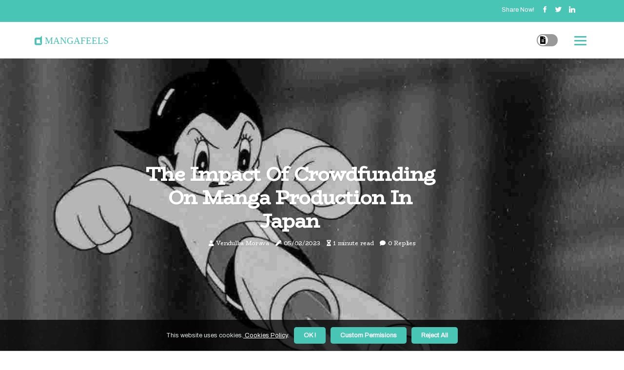

--- FILE ---
content_type: text/html;charset=utf-8
request_url: https://www.mangafeels.com/the-impact-of-crowdfunding-on-manga-production-in-japan
body_size: 15681
content:
<!DOCTYPE html><html lang="en-CZ"><head><meta charset="UTF-8" /><meta http-equiv="X-UA-Compatible" content="IE=edge" /><meta name="viewport" content="width=device-width, initial-scale=1" /><meta name="generator" content="WordPress 5.0.1" /><meta name="robots" content="index,follow,max-snippet:-1, max-image-preview:large, max-video-preview:-1"><title>The Impact of Crowdfunding on Manga Production in Japan</title><meta name="author" content="Vendulka Morava" /><meta name="description" content="This article explores how crowdfunding has impacted the production of manga in Japan. It discusses how it has allowed creators to bypass traditional..." /><meta name="keywords" content="manga, crowdfunding, publishing houses" /><link rel="canonical" href="https://www.mangafeels.com/the-impact-of-crowdfunding-on-manga-production-in-japan" /><meta property="og:locale" content="en_CZ" /><meta property="og:type" content="website" /><meta property="og:title" content="The Impact of Crowdfunding on Manga Production in Japan" /><meta property="og:description" content="This article explores how crowdfunding has impacted the production of manga in Japan. It discusses how it has allowed creators to bypass traditional publishing houses and produce more ambitious projects." /><meta property="og:url" content="https://www.mangafeels.com/the-impact-of-crowdfunding-on-manga-production-in-japan" /><meta property="og:site_name" content="mangafeels.com"/><meta property="og:image" content="https://www.mangafeels.com/img/018df17157ebf05497ae2f9b836f5c63.jpg?03"/><meta name="twitter:card" content="summary_large_image" /><meta name="twitter:description" content="This article explores how crowdfunding has impacted the production of manga in Japan. It discusses how it has allowed creators to bypass traditional publishing houses and produce more ambitious projects." /><meta name="twitter:title" content="The Impact of Crowdfunding on Manga Production in Japan" /><script type='application/ld+json' class='yoast-schema-graph yoast-schema-graph--main'>{"@context": "https://schema.org","@graph": [{"@type": "WebSite","@id": "https://www.mangafeels.com#website","url": "https://www.mangafeels.com","name": "mangafeels.com","inLanguage": "en","description": "This article explores how crowdfunding has impacted the production of manga in Japan. It discusses how it has allowed creators to bypass traditional publishing houses and produce more ambitious projects."},{"@type": "ImageObject","@id": "https://www.mangafeels.com/the-impact-of-crowdfunding-on-manga-production-in-japan#primaryimage","inLanguage": "en","url": "https://www.mangafeels.com/img/018df17157ebf05497ae2f9b836f5c63.jpg?03","width": 1920,"height": 800,"caption": "The Impact of Crowdfunding on Manga Production in Japan"},{"@type": "WebPage","@id": "https://www.mangafeels.com/the-impact-of-crowdfunding-on-manga-production-in-japan#webpage","url": "https://www.mangafeels.com/the-impact-of-crowdfunding-on-manga-production-in-japan","name": "The Impact of Crowdfunding on Manga Production in Japan","isPartOf": {"@id": "https://www.mangafeels.com#website"},"inLanguage": "en","primaryImageOfPage": {"@id": "https://www.mangafeels.com/the-impact-of-crowdfunding-on-manga-production-in-japan#primaryimage"},"datePublished": "2024-07-03T14-07-05.000Z","dateModified": "2024-07-03T14-07-05.000Z","description": "This article explores how crowdfunding has impacted the production of manga in Japan. It discusses how it has allowed creators to bypass traditional publishing houses and produce more ambitious projects.","potentialAction": [{"@type": "ReadAction","target": ["https://www.mangafeels.com/the-impact-of-crowdfunding-on-manga-production-in-japan"]}]}]}</script><link rel="icon" href="https://www.mangafeels.com/img/favicon.png" type="image/x-icon" /><link rel="apple-touch-icon-precomposed" sizes="57x57" href="https://www.mangafeels.com/img/apple-touch-icon-57x57.png" /><link rel="apple-touch-icon-precomposed" sizes="114x114" href="https://www.mangafeels.com/img/apple-touch-icon-114x114.png" /><link rel="apple-touch-icon-precomposed" sizes="72x72" href="https://www.mangafeels.com/img/apple-touch-icon-72x72.png" /><link rel="apple-touch-icon-precomposed" sizes="144x144" href="https://www.mangafeels.com/img/apple-touch-icon-144x144.png" /><link rel="apple-touch-icon-precomposed" sizes="60x60" href="https://www.mangafeels.com/img/apple-touch-icon-60x60.png" /><link rel="apple-touch-icon-precomposed" sizes="120x120" href="https://www.mangafeels.com/img/apple-touch-icon-120x120.png" /><link rel="apple-touch-icon-precomposed" sizes="76x76" href="https://www.mangafeels.com/img/apple-touch-icon-76x76.png" /><link rel="apple-touch-icon-precomposed" sizes="152x152" href="https://www.mangafeels.com/img/apple-touch-icon-152x152.png" /><link rel="icon" type="image/png" href="https://www.mangafeels.com/img/favicon-196x196.png" sizes="196x196" /><link rel="icon" type="image/png" href="https://www.mangafeels.com/img/favicon-96x96.png" sizes="96x96" /><link rel="icon" type="image/png" href="https://www.mangafeels.com/img/favicon-32x32.png" sizes="32x32" /><link rel="icon" type="image/png" href="https://www.mangafeels.com/img/favicon-16x16.png" sizes="16x16" /><link rel="icon" type="image/png" href="https://www.mangafeels.com/img/favicon-128.png" sizes="128x128" /><meta name="application-name" content="&nbsp;"/><meta name="msapplication-TileColor" content="#FFFFFF" /><meta name="msapplication-TileImage" content="mstile-144x144.png" /><meta name="msapplication-square70x70logo" content="mstile-70x70.png" /><meta name="msapplication-square150x150logo" content="mstile-150x150.png" /><meta name="msapplication-wide310x150logo" content="mstile-310x150.png" /><meta name="msapplication-square310x310logo" content="mstile-310x310.png" /><script> WebFontConfig = { google: { families: ['BioRhyme', 'Archivo'] } }; (function(d) { var wf = d.createElement('script'), s = d.scripts[0]; wf.src = 'https://ajax.googleapis.com/ajax/libs/webfont/1.6.26/webfont.js'; wf.async = true; s.parentNode.insertBefore(wf, s); })(document);</script><style type="text/css">:root{ --main-color:#00e; --font-heading:BioRhyme; --font-body:Archivo;}.enable_footer_columns_dark { background: #151515; color: #fff; border-top: 1px solid #303030;}</style><link rel="stylesheet" href="https://www.mangafeels.com/css/bootstrap.min.css?ver=3.1.7" type="text/css" media="all" /><link rel="stylesheet" href="https://cdnjs.cloudflare.com/ajax/libs/font-awesome/5.15.4/css/all.min.css" /><link rel="https://api.w.org/" href="https://www.mangafeels.com/wp-json" /><link rel="EditURI" type="application/rsd+xml" title="RSD" href="https://www.mangafeels.com/xmlrpc.php?rsd" /><link rel="wlwmanifest" type="application/wlwmanifest+xml" href="https://www.mangafeels.com/wp-includes/wlwmanifest.xml"/><link rel="shortlink" href="https://www.mangafeels.com"/><style type="text/css">.gpek_header_magazine_style.two_header_top_style.gpek_cus_top_share .header_top_bar_wrapper { background: #49c5b6;}h4 {margin-top: 34px;}.home_section3 { background-color: #49c5b608;}.enable_footer_columns_dark { background: #49c5b6; color: #fff; border-top: 1px solid #49c5b6;}.gpek_radus_e {border-radius: 2px;}.single_post_title_main { text-align: left; max-width: 87%; font-size: 35px;}ul.jl_s_pagination { display: none;}.cc-window { position: fixed; left: 0; right: 0; bottom: 0; width: 100%; background-color: rgba(0,0,0,0.75); z-index: 999; opacity: 1; transition: all 0.3s ease;}.cc-window .box-cookies { padding: 15px; text-align: center; color: #DBE0DF; font-size: 13px; font-weight: 400; line-height: 30px;}.cc-window .box-cookies { padding: 15px; text-align: center; color: #DBE0DF; font-size: 13px; font-weight: 400; line-height: 30px;}.cc-window .cc-close .cc-reject .cc-custom{ display: inline-block; margin-left: 10px; line-height: normal; padding: 10px 20px; background-color: #49c5b6; color: #fff; font-weight: bold; border-radius: 5px; cursor: pointer; transition: all 0.3s ease-in-out;}.footer_logo_about{font-weight: bold;font-size: 35px;}.post_content.gpek_content { text-align: justify;}.jm-post-like{cursor:pointer;}a.jm-post-like.loved { background: red; border-radius: 15px;}.single_post_share_icon_post li a i { display: inline-block; padding: 0; color: #fff; text-align: center; text-transform: capitalize; font-size: 18px; font-weight: 500; height: 40px; line-height: 40px; width: 40px; border-radius: 15px;}.single-post-meta-wrapper.gpek_sfoot i { float: left; display: inline-block; padding: 0; color: #000; text-align: center; margin-right: 0; text-transform: capitalize; font-size: 18px; font-weight: 500; height: 40px; line-height: 40px; width: 40px; border-radius: 15px; border: 1px solid #ebebeb;}.auth .author-info.gpek_auth_head { background: transparent; padding: 0px 11%; text-align: center; margin-bottom: 0px;}.main_title_col .auth { margin-top: 0px; margin-bottom: 30px; padding: 0px; border: 0px !important;}.auth .author-info.gpek_auth_head { background: transparent; padding: 0px 11%; text-align: center; margin-bottom: 0px;}.author-info.gpek_auth_head .author-avatar { display: block; float: right; margin-left: 50px;}.author-info.gpek_auth_head .avatar { width: 198px !important; border: 7px solid #fff; border-radius: 50%; overflow: hidden; margin-top: -27px;}.author-info.gpek_auth_head .author-description { float: right; display: block; margin: 0px; width: 55%;}.auth .author_commentcount, .auth .author_postcount { font-size: 12px; color: #fff; line-height: 1.2; background: #49c5b6; margin-right: 5px; padding: 2px 10px; border-radius: 15px;}.grid-sidebar .box { margin-bottom: 0!important; width: 33%; padding: 0; padding-right: 20px; padding-left: 20px; float: left; position: relative;}ol {display: inline-block;list-style-type: none;margin: 0px 0px 20px 80px;padding: 0;overflow: hidden;font-size: 12px;padding-left: 0;border-left: 1px solid #49c5b6;}ol li {display: inline;margin-right: 8px;}ol li::before {content: ">";margin-right: 8px;}ol li:first-child::before {content: "";}.jlm_w .jlma { top: 3px;}.jlm_w .jlmb { top: 11px;}.jlm_w .jlmc { top: 19px;}.jlm_w span { display: block; position: absolute; width: 111%; height: 3px; border-radius: 2px; background: #49c5b6; left: 22px;}.bottom_footer_menu_text .gpek_ft_w { border-top: 1px solid #ffff;}.menu-footer { margin-bottom: 0; padding: 0px; float: right; margin: -5px 35px 0px 0px;}.footer-bottom { color: #fff;}#menu-footer-menu li a { text-decoration: none; color: #fff;}.jellywp_about_us_widget_wrapper .footer_logo_about {margin-bottom: 30px;float: none;display: inline-block;width:100%;}.gpek_cat_img_w:last-child, .footer-columns .gpek_cat_img_w:nth-last-child(2) {margin-bottom: 8px;}.jli-moon{font-family: Font Awesome 5 Pro!important;}.jli-moon:before { content: "\f15c";}.jli-sun{font-family: Font Awesome 5 Free!important;}.jli-sun:before { content: "\f15c";}.gpek_day_night .jl-night-toggle-icon { width: 43px; background: rgba(0,0,0,.4); border-radius: 39;}.gpek__cat_img_w .gpek__cat_img_c { height: 67px; position: relative; border-radius: 12px; margin-top: :8px;}.footer-columns .gpek__cat_img_w .gpek__cat_img_c { border: 3px solid #525252; background: #3a3939;}header.header-wraper.gpek_header_magazine_style.two_header_top_style.header_layout_style3_custom.gpek_cus_top_share.border_down { background: #49c5b6; height: 122px;}.gpek__s_pagination { display: none;}.gpek_cites { margin-top: 40px;}.row { display: -ms-flexbox; display: flex; -ms-flex-wrap: wrap; flex-wrap: wrap; margin-right: -15px; margin-left: -15px; width: 100%;}.gpek__lead_large { display: block;position: relative;}.gpek__lead_mobile { display: none;position: relative;}@media only screen and (max-width: 400px) { .author-info.gpek_auth_head .author-description { float: right; display: block; margin: 0px; width: 100%;}.author-info.gpek_auth_head .author-avatar { display: block; float: none; margin-left: 0px;}.grid-sidebar .box { margin-bottom: 0!important; width: 100%; padding: 0; padding-right: 20px; padding-left: 20px; float: left; position: relative;}.gpek__lead_large { display: none;position: relative;}.gpek__lead_mobile { display: block;position: relative;}}</style><style></style></head><body class="mobile_nav_class jl-has-sidebar"><div class="options_layout_wrapper gpek_clear_at gpek_radius gpek_none_box_styles gpek_border_radiuss gpek_en_day_night"><div class="options_layout_container full_layout_enable_front"><header class="header-wraper gpek_header_magazine_style two_header_top_style header_layout_style3_custom gpek_cus_top_share "><div class="header_top_bar_wrapper"><div class="container"><div class="row"><div class="col-md-12"><div class="menu-primary-container navigation_wrapper"><ul id="gpek_top_menu" class="gpek_main_menu"></ul></div><div class="gpek_top_cus_social" style="height: 45px;"><div class="menu_mobile_share_wrapper"> <span class="gpek_hfollow">Share now!</span><ul class="social_icon_header_top gpek_socialcolor"><li> <a class="facebook" rel="nofollow" href="https://www.facebook.com/sharer.php?u=https://www.mangafeels.com/the-impact-of-crowdfunding-on-manga-production-in-japan" target="_blank"><i class="jli-facebook"></i></a></li><li> <a class="twitter" rel="nofollow" href="https://twitter.com/share?url=https://www.mangafeels.com/the-impact-of-crowdfunding-on-manga-production-in-japan&amp;text=https://www.mangafeels.com/post&amp;hashtags=mangafeels.com" target="_blank"><i class="jli-twitter"></i></a></li><li> <a class="linkedin" rel="nofollow" href="http://www.linkedin.com/shareArticle?mini=true&amp;url=https://www.mangafeels.com/the-impact-of-crowdfunding-on-manga-production-in-japan" target="_blank"><i class="jli-linkedin"></i></a></li></ul></div></div></div></div></div></div><div class="gpek_blank_nav"></div><div id="menu_wrapper" class="menu_wrapper gpek_menu_sticky gpek_stick"><div class="container"><div class="row"><div class="main_menu col-md-12" style="height: 74px;"><div class="logo_small_wrapper_table"><div class="logo_small_wrapper"><a class="logo_link" href="https://www.mangafeels.com" style="margin-top: -10px;"><div class="gpek_logo_n"><div class="fab fa-dashcube" style="font-size: 27px;font-variant-caps: all-small-caps;color: #49c5b6;"> mangafeels</div></div><div class="gpek_logo_w"><div class="fab fa-dashcube" style="font-size: 32px;font-variant-caps: all-small-caps;color: #49c5b6;"> mangafeels</div></div></a></div></div><div class="search_header_menu gpek_nav_mobile"><div class="menu_mobile_icons"><div class="jlm_w"><span class="jlma"></span><span class="jlmb"></span><span class="jlmc"></span></div></div><div class="gpek_day_night gpek_day_en"> <span class="jl-night-toggle-icon"><span class="gpek_moon"><i class="jli-moon fas fa-file-alt"></i></span><span class="gpek_sun"><i class="jli-sun far fa-file-alt"></i></span></span></div></div></div></div></div></div></div></header><div class="mobile_menu_overlay"></div><div class="gpek_single_style3"><div class="single_content_header single_captions_overlay_image_full_width"><div class="image-post-thumb" style="background-image: url('https://www.mangafeels.com/img/018df17157ebf05497ae2f9b836f5c63.jpg?03')"></div><div class="single_post_entry_content"><h1 class="single_post_title_main">The Impact of Crowdfunding on Manga Production in Japan</h1><span class="gpek_post_meta"><span class="gpek_author_img_w"><i class="fas fa-user"></i><a href="https://www.mangafeels.com/vendulka-morava" title="Posts by Vendulka Morava" rel="author">Vendulka Morava</a></span><span class="post-date"><i class="fas fa-pen"></i>05/02/2023</span><span class="post-read-time"><i class="fa fa-hourglass-half"></i>1 minute read</span><span class="meta-comment"><i class="fa fa-comment"></i><a href="#">0 Replies</a></span></span></div></div></div><section id="content_main" class="clearfix gpek_spost"><div class="container"><div class="row main_content"><div class="col-md-8 loop-large-post" id="content"><div class="widget_container content_page"><div class="post type-post status-publish format-gallery has-post-thumbnail hentry category-business tag-inspiration tag-morning tag-tip tag-tutorial post_format-post-format-gallery"><div class="single_section_content box blog_large_post_style"><div class="post_content_w"><div class="post_content gpek_content"><p>Manga is a popular form of Japanese comic books and graphic novels. It has been around for decades, and its influence has spread around the world. In recent years, crowdfunding has become an increasingly popular way for manga creators to finance their projects. This article will explore how crowdfunding has impacted the production of manga in Japan. Crowdfunding is a form of fundraising where people donate money to a project or cause. </p><p>It is often used to finance creative projects such as films, music, and books. In the case of manga, crowdfunding can be used to cover the costs of printing and distribution. It can also be used to fund research and development for new manga series. One of the main benefits of crowdfunding for manga creators is that it allows them to bypass traditional publishing houses. This means that they can retain full control over their work and have more freedom to experiment with different styles and genres. </p><p>It also allows them to reach a wider audience, as crowdfunding campaigns can be shared on social media platforms. Crowdfunding has also enabled manga creators to produce more ambitious projects. For example, some creators have used crowdfunding to finance large-scale projects such as animated films or video games. This has allowed them to create works that would otherwise have been impossible due to financial constraints. Crowdfunding has also enabled manga creators to produce works that are more diverse in terms of genre and style. This has allowed them to explore new ideas and create works that appeal to a wider range of readers. </p><p>It has also allowed them to experiment with different formats such as webcomics or digital comics. Finally, crowdfunding has enabled manga creators to connect with their fans in a more direct way. Through crowdfunding campaigns, creators can interact with their fans and get feedback on their work. This helps them create works that are more tailored to their readers’ tastes. Overall, crowdfunding has had a positive impact on the production of manga in Japan. It has allowed creators to bypass traditional publishing houses and produce more ambitious projects. </p><p>It has also enabled them to create works that are more diverse in terms of genre and style. Finally, it has allowed them to connect with their fans in a more direct way. </p></div></div><div class="clearfix"></div><div class="single_tag_share"><div class="tag-cat"><ul class="single_post_tag_layout"></ul></div></div><div class="postnav_w"><div class="postnav_left"><div class="single_post_arrow_content"><a href="https://www.mangafeels.com/the-impact-of-the-internet-on-the-popularity-of-manga" id="prepost"> <span class="gpek_cpost_nav"> <span class="gpek_post_nav_link"><i class="jli-left-arrow"></i>Previous post</span><span class="gpek_cpost_title">The Impact of the Internet on the Popularity of Manga</span></span></a></div></div></div><div class="auth"><div class="author-info gpek_info_auth"><div class="author-avatar"><img src="https://www.mangafeels.com/AmJFp.jpg?03" width="165" height="165" alt="Vendulka Morava" class="avatar avatar-165 wp-user-avatar wp-user-avatar-165 alignnone photo"></div><div class="author-description"><h5><a href="https://www.mangafeels.com/vendulka-morava">Vendulka Morava</a></h5><ul class="gpek_auth_link clearfix"><li><a href="#" target="_blank"><i class="jli-link"></i></a></li><li><a href="#" target="_blank"><i class="jli-linkedin"></i></a></li><li><a href="#" target="_blank"><i class="jli-rss"></i></a></li></ul><p>Extreme troublemaker. Extreme internet fanatic. Wannabe beer advocate. Award-winning travel nerd. General twitter guru. Amateur tv expert. </p></div></div></div><div class="related-posts"><h4>Related Posts</h4><div class="single_related_post" id="relatedposts"><div class="gpek_m_right gpek_m_list gpek_m_img"><div class="gpek_m_right_w"><div class="gpek_m_right_img gpek_radus_e"><a href="https://www.mangafeels.com/everything-you-need-to-know-about-manga"><img width="500" height="350" src="https://www.mangafeels.com/img/t97d87e999896f2256f084e98ff7868cc.jpg?03" class="attachment-sprasa_slider_grid_small size-sprasa_slider_grid_small wp-post-image" alt="Everything You Need to Know About Manga" loading="lazy" onerror="imgError(this)"></a></div><div class="gpek_m_right_content"><h2 class="entry-title"> <a href="https://www.mangafeels.com/everything-you-need-to-know-about-manga" tabindex="-1">Everything You Need to Know About Manga</a></h2><span class="gpek_post_meta"><span class="gpek_author_img_w"><i class="fas fa-user"></i><a href="https://www.mangafeels.com/vendulka-morava" title="Posts by Vendulka Morava" rel="author">Vendulka Morava</a></span><span class="post-read-time"><i class="fa fa-hourglass-half"></i>1 minute read</span></span><p>Manga is a style of Japanese comic books and graphic novels. Learn more about this popular form of entertainment, its history, and its influence on culture.</p></div></div></div><div class="gpek_m_right gpek_m_list gpek_m_img"><div class="gpek_m_right_w"><div class="gpek_m_right_img gpek_radus_e"><a href="https://www.mangafeels.com/the-most-influential-manga-artists-of-all-time"><img width="500" height="350" src="https://www.mangafeels.com/img/t19970c8d12d946fa4dc4c784c4f991df.jpg?03" class="attachment-sprasa_slider_grid_small size-sprasa_slider_grid_small wp-post-image" alt="The Most Influential Manga Artists of All Time" loading="lazy" onerror="imgError(this)"></a></div><div class="gpek_m_right_content"><h2 class="entry-title"> <a href="https://www.mangafeels.com/the-most-influential-manga-artists-of-all-time" tabindex="-1">The Most Influential Manga Artists of All Time</a></h2><span class="gpek_post_meta"><span class="gpek_author_img_w"><i class="fas fa-user"></i><a href="https://www.mangafeels.com/vendulka-morava" title="Posts by Vendulka Morava" rel="author">Vendulka Morava</a></span><span class="post-read-time"><i class="fa fa-hourglass-half"></i>2 minutes read</span></span><p>Discover some of the most influential Manga artists ever! From Osamu Tezuka to Rumiko Takahashi to Clamp - learn more about these amazing creators!</p></div></div></div><div class="gpek_m_right gpek_m_list gpek_m_img"><div class="gpek_m_right_w"><div class="gpek_m_right_img gpek_radus_e"><a href="https://www.mangafeels.com/the-impact-of-social-media-on-the-popularity-of-manga"><img width="500" height="350" src="https://www.mangafeels.com/img/t7498855cca23fa5fc17ac81a6f7187a8.jpg?03" class="attachment-sprasa_slider_grid_small size-sprasa_slider_grid_small wp-post-image" alt="The Impact of Social Media on the Popularity of Manga" loading="lazy" onerror="imgError(this)"></a></div><div class="gpek_m_right_content"><h2 class="entry-title"> <a href="https://www.mangafeels.com/the-impact-of-social-media-on-the-popularity-of-manga" tabindex="-1">The Impact of Social Media on the Popularity of Manga</a></h2><span class="gpek_post_meta"><span class="gpek_author_img_w"><i class="fas fa-user"></i><a href="https://www.mangafeels.com/vendulka-morava" title="Posts by Vendulka Morava" rel="author">Vendulka Morava</a></span><span class="post-read-time"><i class="fa fa-hourglass-half"></i>2 minutes read</span></span><p>Social media has had a huge impact on the way people consume and interact with manga, allowing for more collaboration between creators and fans, as well as more accessibility to new titles.</p></div></div></div><div class="gpek_m_right gpek_m_list gpek_m_img"><div class="gpek_m_right_w"><div class="gpek_m_right_img gpek_radus_e"><a href="https://www.mangafeels.com/the-most-popular-manga-characters-of-all-time"><img width="500" height="350" src="https://www.mangafeels.com/img/t084dc9b1fa47061fc6cc8ae05f456f23.jpg?03" class="attachment-sprasa_slider_grid_small size-sprasa_slider_grid_small wp-post-image" alt="The Most Popular Manga Characters of All Time" loading="lazy" onerror="imgError(this)"></a></div><div class="gpek_m_right_content"><h2 class="entry-title"> <a href="https://www.mangafeels.com/the-most-popular-manga-characters-of-all-time" tabindex="-1">The Most Popular Manga Characters of All Time</a></h2><span class="gpek_post_meta"><span class="gpek_author_img_w"><i class="fas fa-user"></i><a href="https://www.mangafeels.com/vendulka-morava" title="Posts by Vendulka Morava" rel="author">Vendulka Morava</a></span><span class="post-read-time"><i class="fa fa-hourglass-half"></i>1 minute read</span></span><p>Manga has become a global phenomenon with millions of fans around the world. Here are some of the most iconic manga characters that have captivated readers for decades.</p></div></div></div></div></div><div id="comments" class="comments-area"><div id="respond" class="comment-respond"><h3 id="reply-title" class="comment-reply-title">Leave Message</h3><form method="post" id="commentform" class="comment-form"><p class="comment-notes"><span id="email-notes">Your email address will not be published.</span> Required fields are marked <span class="required">*</span></p><p class="comment-form-comment"><textarea class="u-full-width" id="comment" name="comment" cols="45" rows="8" aria-required="true" placeholder="Message"></textarea></p><div class="form-fields row"><span class="comment-form-author col-md-4"><input id="author" name="author" type="text" value="" size="30" placeholder="Your Name"></span><span class="comment-form-email col-md-4"><input id="email" name="email" type="text" value="" size="30" placeholder="E-mail"></span><span class="comment-form-url col-md-4"><input id="url" name="url" type="text" value="" size="30" placeholder="Web URL"></span></div><p class="comment-form-cookies-consent"><input id="wp-comment-cookies-consent" name="wp-comment-cookies-consent" type="checkbox" value="yes"><label for="wp-comment-cookies-consent">I agree that spam comments wont´t be published</label></p><p class="form-submit"><input name="submit" type="submit" id="submit" class="submit" value="Leave Message"><input type="hidden" name="comment_post_ID" id="comment_post_ID"></p></form></div></div></div></div><div class="brack_space"></div></div></div><div class="col-md-4" id="sidebar"><div class="gpek_sidebar_w"></div></div></div></div></section><div id="content_nav" class="gpek_mobile_nav_wrapper"><div id="nav" class="gpek_mobile_nav_inner"><div class="menu_mobile_icons mobile_close_icons closed_menu"> <span class="gpek_close_wapper"><span class="gpek_close_1"></span><span class="gpek_close_2"></span></span></div><ul id="mobile_menu_slide" class="menu_moble_slide"><li class="menu-item current-menu-item current_page_item"> <a href="https://www.mangafeels.com">Home<span class="border-menu"></span></a></li><li class="menu-item menu-item-has-children"> <a href="#">New Posts<span class="border-menu"></span><span class="arrow_down"><i class="jli-down-chevron" aria-hidden="true"></i></span></a><ul class="sub-menu"><li class="menu-item current-menu-item current_page_item"> <a class="bd_left" href="https://www.mangafeels.com/the-best-manga-websites-and-apps-to-enjoy-your-favorite-manga">The Best Manga Websites and Apps to Enjoy Your Favorite Manga<span class="border-menu"></span></a></li><li class="menu-item current-menu-item current_page_item"> <a class="bd_left" href="https://www.mangafeels.com/the-most-famous-manga-authors-of-all-time">The Most Famous Manga Authors of All Time<span class="border-menu"></span></a></li><li class="menu-item current-menu-item current_page_item"> <a class="bd_left" href="https://www.mangafeels.com/the-most-popular-manga-titles">The Most Popular Manga Titles<span class="border-menu"></span></a></li><li class="menu-item current-menu-item current_page_item"> <a class="bd_left" href="https://www.mangafeels.com/the-impact-of-digital-distribution-on-manga-production-and-consumption">The Impact of Digital Distribution on Manga Production and Consumption<span class="border-menu"></span></a></li><li class="menu-item current-menu-item current_page_item"> <a class="bd_left" href="https://www.mangafeels.com/exploring-the-most-popular-manga-conventions-around-the-world">Exploring the Most Popular Manga Conventions Around the World<span class="border-menu"></span></a></li><li class="menu-item current-menu-item current_page_item"> <a class="bd_left" href="https://www.mangafeels.com/the-most-popular-manga-characters-of-all-time">The Most Popular Manga Characters of All Time<span class="border-menu"></span></a></li><li class="menu-item current-menu-item current_page_item"> <a class="bd_left" href="https://www.mangafeels.com/the-impact-of-digital-media-on-manga-production">The Impact of Digital Media on Manga Production<span class="border-menu"></span></a></li><li class="menu-item current-menu-item current_page_item"> <a class="bd_left" href="https://www.mangafeels.com/the-fascinating-history-of-manga">The Fascinating History of Manga<span class="border-menu"></span></a></li><li class="menu-item current-menu-item current_page_item"> <a class="bd_left" href="https://www.mangafeels.com/the-difference-between-manga-and-comic-books">The Difference Between Manga and Comic Books<span class="border-menu"></span></a></li><li class="menu-item current-menu-item current_page_item"> <a class="bd_left" href="https://www.mangafeels.com/the-difference-between-japanese-manga-and-american-comics">The Difference Between Japanese Manga and American Comics<span class="border-menu"></span></a></li><li class="menu-item current-menu-item current_page_item"> <a class="bd_left" href="https://www.mangafeels.com/the-most-influential-manga-series-of-all-time">The Most Influential Manga Series of All Time<span class="border-menu"></span></a></li><li class="menu-item current-menu-item current_page_item"> <a class="bd_left" href="https://www.mangafeels.com/the-evolution-of-manga-how-its-popularity-has-changed-over-time">The Evolution of Manga: How its Popularity Has Changed Over Time<span class="border-menu"></span></a></li><li class="menu-item current-menu-item current_page_item"> <a class="bd_left" href="https://www.mangafeels.com/the-impact-of-globalization-on-manga-production">The Impact of Globalization on Manga Production<span class="border-menu"></span></a></li><li class="menu-item current-menu-item current_page_item"> <a class="bd_left" href="https://www.mangafeels.com/the-most-popular-manga-magazines">The Most Popular Manga Magazines<span class="border-menu"></span></a></li><li class="menu-item current-menu-item current_page_item"> <a class="bd_left" href="https://www.mangafeels.com/everything-you-need-to-know-about-manga">Everything You Need to Know About Manga<span class="border-menu"></span></a></li><li class="menu-item current-menu-item current_page_item"> <a class="bd_left" href="https://www.mangafeels.com/the-most-popular-manga-series-in-japan">The Most Popular Manga Series in Japan<span class="border-menu"></span></a></li><li class="menu-item current-menu-item current_page_item"> <a class="bd_left" href="https://www.mangafeels.com/the-most-popular-manga-adaptations-to-other-media-formats">The Most Popular Manga Adaptations to Other Media Formats<span class="border-menu"></span></a></li><li class="menu-item current-menu-item current_page_item"> <a class="bd_left" href="https://www.mangafeels.com/the-impact-of-technology-on-manga-production">The Impact of Technology on Manga Production<span class="border-menu"></span></a></li><li class="menu-item current-menu-item current_page_item"> <a class="bd_left" href="https://www.mangafeels.com/exploring-the-different-genres-of-manga">Exploring the Different Genres of Manga<span class="border-menu"></span></a></li><li class="menu-item current-menu-item current_page_item"> <a class="bd_left" href="https://www.mangafeels.com/the-impact-of-fan-culture-on-manga-production">The Impact of Fan Culture on Manga Production<span class="border-menu"></span></a></li><li class="menu-item current-menu-item current_page_item"> <a class="bd_left" href="https://www.mangafeels.com/the-impact-of-streaming-services-on-the-popularity-of-manga">The Impact of Streaming Services on the Popularity of Manga<span class="border-menu"></span></a></li><li class="menu-item current-menu-item current_page_item"> <a class="bd_left" href="https://www.mangafeels.com/exploring-the-most-popular-manga-genres-in-japan-and-around-the-world">Exploring the Most Popular Manga Genres in Japan and Around the World<span class="border-menu"></span></a></li><li class="menu-item current-menu-item current_page_item"> <a class="bd_left" href="https://www.mangafeels.com/exploring-the-most-popular-manga-genres">Exploring the Most Popular Manga Genres<span class="border-menu"></span></a></li><li class="menu-item current-menu-item current_page_item"> <a class="bd_left" href="https://www.mangafeels.com/the-impact-of-piracy-on-manga-production">The Impact of Piracy on Manga Production<span class="border-menu"></span></a></li><li class="menu-item current-menu-item current_page_item"> <a class="bd_left" href="https://www.mangafeels.com/the-impact-of-fan-made-works-doujinshi-on-manga-accessibility">The Impact of Fan-Made Works (Doujinshi) on Manga Accessibility<span class="border-menu"></span></a></li><li class="menu-item current-menu-item current_page_item"> <a class="bd_left" href="https://www.mangafeels.com/the-most-influential-manga-publishers">The Most Influential Manga Publishers<span class="border-menu"></span></a></li><li class="menu-item current-menu-item current_page_item"> <a class="bd_left" href="https://www.mangafeels.com/understanding-the-difference-between-shonen-and-shojo-manga">Understanding the Difference Between Shonen and Shojo Manga<span class="border-menu"></span></a></li><li class="menu-item current-menu-item current_page_item"> <a class="bd_left" href="https://www.mangafeels.com/the-impact-of-social-media-on-the-popularity-of-manga">The Impact of Social Media on the Popularity of Manga<span class="border-menu"></span></a></li><li class="menu-item current-menu-item current_page_item"> <a class="bd_left" href="https://www.mangafeels.com/exploring-the-most-influential-manga-magazines-in-japan-and-around-the-world">Exploring the Most Influential Manga Magazines in Japan and Around the World<span class="border-menu"></span></a></li><li class="menu-item current-menu-item current_page_item"> <a class="bd_left" href="https://www.mangafeels.com/the-impact-of-censorship-on-manga-production-in-japan">The Impact of Censorship on Manga Production in Japan<span class="border-menu"></span></a></li><li class="menu-item current-menu-item current_page_item"> <a class="bd_left" href="https://www.mangafeels.com/the-difference-between-manga-and-anime">The Difference Between Manga and Anime<span class="border-menu"></span></a></li><li class="menu-item current-menu-item current_page_item"> <a class="bd_left" href="https://www.mangafeels.com/the-impact-of-crowdfunding-on-manga-production-in-japan">The Impact of Crowdfunding on Manga Production in Japan<span class="border-menu"></span></a></li><li class="menu-item current-menu-item current_page_item"> <a class="bd_left" href="https://www.mangafeels.com/the-most-popular-manga-series-of-all-time">The Most Popular Manga Series of All Time<span class="border-menu"></span></a></li><li class="menu-item current-menu-item current_page_item"> <a class="bd_left" href="https://www.mangafeels.com/the-difference-between-manga-and-manhwa">The Difference Between Manga and Manhwa<span class="border-menu"></span></a></li><li class="menu-item current-menu-item current_page_item"> <a class="bd_left" href="https://www.mangafeels.com/the-most-influential-manga-artists-of-all-time">The Most Influential Manga Artists of All Time<span class="border-menu"></span></a></li><li class="menu-item current-menu-item current_page_item"> <a class="bd_left" href="https://www.mangafeels.com/how-manga-has-evolved-over-time">How Manga Has Evolved Over Time<span class="border-menu"></span></a></li><li class="menu-item current-menu-item current_page_item"> <a class="bd_left" href="https://www.mangafeels.com/the-impact-of-fan-translation-on-access-to-manga-in-non-japanese-speaking-countries">The Impact of Fan Translation on Access to Manga in Non-Japanese Speaking Countries<span class="border-menu"></span></a></li><li class="menu-item current-menu-item current_page_item"> <a class="bd_left" href="https://www.mangafeels.com/the-difference-between-manga-and-graphic-novels">The Difference Between Manga and Graphic Novels<span class="border-menu"></span></a></li><li class="menu-item current-menu-item current_page_item"> <a class="bd_left" href="https://www.mangafeels.com/exploring-the-most-popular-manga-awards">Exploring the Most Popular Manga Awards<span class="border-menu"></span></a></li><li class="menu-item current-menu-item current_page_item"> <a class="bd_left" href="https://www.mangafeels.com/the-impact-of-the-internet-on-the-popularity-of-manga">The Impact of the Internet on the Popularity of Manga<span class="border-menu"></span></a></li><li class="menu-item current-menu-item current_page_item"> <a class="bd_left" href="https://www.mangafeels.com/the-impact-of-crowdfunding-on-manga-production-in-japan">The Impact of Crowdfunding on Manga Production in Japan<span class="border-menu"></span></a></li></ul></li></ul><div id="sprasa_recent_post_text_widget-11" class="widget post_list_widget"><div class="widget_gpek_wrapper"><div class="ettitle"><div class="widget-title"><h2 class="gpek_title_c">Recent Articles</h2></div></div><div class="bt_post_widget"><div class="gpek_m_right gpek_sm_list gpek_ml gpek_clear_at"><div class="gpek_m_right_w"><div class="gpek_m_right_img gpek_radus_e"><a href="https://www.mangafeels.com/the-difference-between-manga-and-comic-books"><img width="120" height="120" src="https://www.mangafeels.com/img/me48ad5c5b053284c1f5132abedbbed3a.jpg?03" class="attachment-sprasa_small_feature size-sprasa_small_feature wp-post-image" alt="The Difference Between Manga and Comic Books" loading="lazy" onerror="imgError(this)"></a></div><div class="gpek_m_right_content"><h2 class="entry-title"><a href="https://www.mangafeels.com/the-difference-between-manga-and-comic-books" tabindex="-1">The Difference Between Manga and Comic Books</a></h2><span class="gpek_post_meta"> <span class="post-date"><i class="fas fa-pen"></i>23/05/2024</span></span></div></div></div><div class="gpek_m_right gpek_sm_list gpek_ml gpek_clear_at"><div class="gpek_m_right_w"><div class="gpek_m_right_img gpek_radus_e"><a href="https://www.mangafeels.com/the-best-manga-websites-and-apps-to-enjoy-your-favorite-manga"><img width="120" height="120" src="https://www.mangafeels.com/img/mf73aa91687b1c2e23d97aa4b7f64d4ff.jpg?03" class="attachment-sprasa_small_feature size-sprasa_small_feature wp-post-image" alt="The Best Manga Websites and Apps to Enjoy Your Favorite Manga" loading="lazy" onerror="imgError(this)"></a></div><div class="gpek_m_right_content"><h2 class="entry-title"><a href="https://www.mangafeels.com/the-best-manga-websites-and-apps-to-enjoy-your-favorite-manga" tabindex="-1">The Best Manga Websites and Apps to Enjoy Your Favorite Manga</a></h2><span class="gpek_post_meta"> <span class="post-date"><i class="fas fa-pen"></i>23/05/2024</span></span></div></div></div><div class="gpek_m_right gpek_sm_list gpek_ml gpek_clear_at"><div class="gpek_m_right_w"><div class="gpek_m_right_img gpek_radus_e"><a href="https://www.mangafeels.com/understanding-the-difference-between-shonen-and-shojo-manga"><img width="120" height="120" src="https://www.mangafeels.com/img/m13a2579865170a9486de0b98f92a5905.jpg?03" class="attachment-sprasa_small_feature size-sprasa_small_feature wp-post-image" alt="Understanding the Difference Between Shonen and Shojo Manga" loading="lazy" onerror="imgError(this)"></a></div><div class="gpek_m_right_content"><h2 class="entry-title"><a href="https://www.mangafeels.com/understanding-the-difference-between-shonen-and-shojo-manga" tabindex="-1">Understanding the Difference Between Shonen and Shojo Manga</a></h2><span class="gpek_post_meta"> <span class="post-date"><i class="fas fa-pen"></i>23/05/2024</span></span></div></div></div></div></div></div></div></div><footer id="footer-container" class="gpek_footer_act enable_footer_columns_dark"><div class="footer-columns"><div class="container"><div class="row"><div class="col-md-4 foterwidget"><div id="sprasa_recent_post_text_widget-8" class="widget post_list_widget"><div class="widget_gpek_wrapper"><div class="ettitle"><div class="widget-title"><h2 class="gpek_title_c">New articles</h2></div></div><div class="bt_post_widget"><div class="gpek_m_right gpek_sm_list gpek_ml gpek_clear_at"><div class="gpek_m_right_w"><div class="gpek_m_right_img gpek_radus_e"><a href="https://www.mangafeels.com/the-fascinating-history-of-manga"><img width="120" height="120" src="https://www.mangafeels.com/img/mabc0de16e9b48d30dfc8feffbd0cb712.jpg?03" class="attachment-sprasa_small_feature size-sprasa_small_feature wp-post-image" alt="The Fascinating History of Manga" loading="lazy" onerror="imgError(this)" /></a></div><div class="gpek_m_right_content"><h2 class="entry-title"><a href="https://www.mangafeels.com/the-fascinating-history-of-manga" tabindex="-1">The Fascinating History of Manga</a></h2><span class="gpek_post_meta"> <span class="post-read-time"><i class="fa fa-hourglass-half"></i>1 minute read</span></span></div></div></div><div class="gpek_m_right gpek_sm_list gpek_ml gpek_clear_at"><div class="gpek_m_right_w"><div class="gpek_m_right_img gpek_radus_e"><a href="https://www.mangafeels.com/the-impact-of-piracy-on-manga-production"><img width="120" height="120" src="https://www.mangafeels.com/img/md2f3ed30242710607202ee46232ae051.jpg?03" class="attachment-sprasa_small_feature size-sprasa_small_feature wp-post-image" alt="The Impact of Piracy on Manga Production" loading="lazy" onerror="imgError(this)" /></a></div><div class="gpek_m_right_content"><h2 class="entry-title"><a href="https://www.mangafeels.com/the-impact-of-piracy-on-manga-production" tabindex="-1">The Impact of Piracy on Manga Production</a></h2><span class="gpek_post_meta"> <span class="post-read-time"><i class="fa fa-hourglass-half"></i>1 minute read</span></span></div></div></div></div></div></div></div><div class="col-md-4"><div id="sprasa_about_us_widget-2" class="widget jellywp_about_us_widget"><div class="widget_gpek_wrapper about_widget_content"><div class="jellywp_about_us_widget_wrapper"><div class="footer_logo_about" style="font-variant-caps: all-small-caps;">mangafeels</div><div></div><div class="social_icons_widget"><ul class="social-icons-list-widget icons_about_widget_display"></ul></div></div></div></div><div id="sprasa_about_us_widget-4" class="widget jellywp_about_us_widget"><div class="widget_gpek_wrapper about_widget_content"><div class="jellywp_about_us_widget_wrapper"><div class="social_icons_widget"><ul class="social-icons-list-widget icons_about_widget_display"></ul></div></div></div></div></div></div></div></div><div class="footer-bottom enable_footer_copyright_dark"><div class="container"><div class="row bottom_footer_menu_text"><div class="col-md-12"><div class="gpek_ft_w">© Copyright <span id="year"></span> mangafeels.com. All rights reserved.<ul id="menu-footer-menu" class="menu-footer"><li class="menu-item menu-item-6"> <a rel="nofollow" href="https://www.mangafeels.com/vendulka-morava">About us mangafeels</a></li><li class="menu-item menu-item-7"> <a rel="nofollow" href="https://www.mangafeels.com/privacy">Privacy policy</a></li></li></ul></div></div></div></div></div></footer></div></div><div id="ccokies" role="dialog" aria-live="polite" aria-label="cookieconsent" aria-describedby="cookieconsent:desc" class="cc-window cc-banner cc-type-info cc-theme-block cc-bottom " style="display:none;"><div class="box-cookies"><span aria-label="dismiss cookie message" role="button" tabindex="0" class="cc-open fa fa-cookie" style="display:none;"></span><span class="cc-message innercookie">This website uses cookies.<a style="color: white;text-decoration: underline!important;" rel="nofollow" href="https://www.mangafeels.com/privacy"> Cookies Policy</a>.</span><span aria-label="dismiss cookie message" role="button" tabindex="0" class="cc-close innercookie"> OK !</span><span aria-label="dismiss cookie message" role="button" tabindex="0" class="cc-custom innercookie"> Custom Permisions</span><span aria-label="dismiss cookie message" role="button" tabindex="0" class="cc-reject innercookie"> Reject All</span></div></div><script src="https://www.mangafeels.com/wp-includes/js/jquery/jquery.min.js?ver=1.1.3-wp"></script><style> *, :before, :after { --tw-border-spacing-x: 0; --tw-border-spacing-y: 0; --tw-translate-x: 0; --tw-translate-y: 0; --tw-rotate: 0; --tw-skew-x: 0; --tw-skew-y: 0; --tw-scale-x: 1; --tw-scale-y: 1; --tw-pan-x: ; --tw-pan-y: ; --tw-pinch-zoom: ; --tw-scroll-snap-strictness: proximity; --tw-ordinal: ; --tw-slashed-zero: ; --tw-numeric-figure: ; --tw-numeric-spacing: ; --tw-numeric-fraction: ; --tw-ring-inset: ; --tw-ring-offset-width: 0px; --tw-ring-offset-color: #fff; --tw-ring-color: rgba(59, 130, 246, .5); --tw-ring-offset-shadow: 0 0 transparent; --tw-ring-shadow: 0 0 transparent; --tw-shadow: 0 0 transparent; --tw-shadow-colored: 0 0 transparent; --tw-blur: ; --tw-brightness: ; --tw-contrast: ; --tw-grayscale: ; --tw-hue-rotate: ; --tw-invert: ; --tw-saturate: ; --tw-sepia: ; --tw-drop-shadow: ; --tw-backdrop-blur: ; --tw-backdrop-brightness: ; --tw-backdrop-contrast: ; --tw-backdrop-grayscale: ; --tw-backdrop-hue-rotate: ; --tw-backdrop-invert: ; --tw-backdrop-opacity: ; --tw-backdrop-saturate: ; --tw-backdrop-sepia: } ::-webkit-backdrop { --tw-border-spacing-x: 0; --tw-border-spacing-y: 0; --tw-translate-x: 0; --tw-translate-y: 0; --tw-rotate: 0; --tw-skew-x: 0; --tw-skew-y: 0; --tw-scale-x: 1; --tw-scale-y: 1; --tw-pan-x: ; --tw-pan-y: ; --tw-pinch-zoom: ; --tw-scroll-snap-strictness: proximity; --tw-ordinal: ; --tw-slashed-zero: ; --tw-numeric-figure: ; --tw-numeric-spacing: ; --tw-numeric-fraction: ; --tw-ring-inset: ; --tw-ring-offset-width: 0px; --tw-ring-offset-color: #fff; --tw-ring-color: rgba(59, 130, 246, .5); --tw-ring-offset-shadow: 0 0 transparent; --tw-ring-shadow: 0 0 transparent; --tw-shadow: 0 0 transparent; --tw-shadow-colored: 0 0 transparent; --tw-blur: ; --tw-brightness: ; --tw-contrast: ; --tw-grayscale: ; --tw-hue-rotate: ; --tw-invert: ; --tw-saturate: ; --tw-sepia: ; --tw-drop-shadow: ; --tw-backdrop-blur: ; --tw-backdrop-brightness: ; --tw-backdrop-contrast: ; --tw-backdrop-grayscale: ; --tw-backdrop-hue-rotate: ; --tw-backdrop-invert: ; --tw-backdrop-opacity: ; --tw-backdrop-saturate: ; --tw-backdrop-sepia: } ::backdrop { --tw-border-spacing-x: 0; --tw-border-spacing-y: 0; --tw-translate-x: 0; --tw-translate-y: 0; --tw-rotate: 0; --tw-skew-x: 0; --tw-skew-y: 0; --tw-scale-x: 1; --tw-scale-y: 1; --tw-pan-x: ; --tw-pan-y: ; --tw-pinch-zoom: ; --tw-scroll-snap-strictness: proximity; --tw-ordinal: ; --tw-slashed-zero: ; --tw-numeric-figure: ; --tw-numeric-spacing: ; --tw-numeric-fraction: ; --tw-ring-inset: ; --tw-ring-offset-width: 0px; --tw-ring-offset-color: #fff; --tw-ring-color: rgba(59, 130, 246, .5); --tw-ring-offset-shadow: 0 0 transparent; --tw-ring-shadow: 0 0 transparent; --tw-shadow: 0 0 transparent; --tw-shadow-colored: 0 0 transparent; --tw-blur: ; --tw-brightness: ; --tw-contrast: ; --tw-grayscale: ; --tw-hue-rotate: ; --tw-invert: ; --tw-saturate: ; --tw-sepia: ; --tw-drop-shadow: ; --tw-backdrop-blur: ; --tw-backdrop-brightness: ; --tw-backdrop-contrast: ; --tw-backdrop-grayscale: ; --tw-backdrop-hue-rotate: ; --tw-backdrop-invert: ; --tw-backdrop-opacity: ; --tw-backdrop-saturate: ; --tw-backdrop-sepia: } .pointer-events-none { pointer-events: none } .static { position: static } .fixed { position: fixed } .absolute { position: absolute } .relative { position: relative } .inset-0 { top: 0; bottom: 0; left: 0; right: 0 } .left-0 { left: 0 } .m-0 { margin: 0 } .my-0 { margin-top: 0; margin-bottom: 0 } .mx-auto { margin-left: auto; margin-right: auto } .mx-0 { margin-left: 0; margin-right: 0 } .my-4 { margin-top: 1rem; margin-bottom: 1rem } .my-2 { margin-top: .5rem; margin-bottom: .5rem } .my-3 { margin-top: .75rem; margin-bottom: .75rem } .my-1 { margin-top: .25rem; margin-bottom: .25rem } .mt-2 { margin-top: .5rem } .mt-3 { margin-top: .75rem } .mt-1 { margin-top: .25rem } .mb-4 { margin-bottom: 1rem } .mb-0 { margin-bottom: 0 } .mr-2 { margin-right: .5rem } .ml-3 { margin-left: .75rem } .ml-4 { margin-left: 1rem } .mb-2 { margin-bottom: .5rem } .mr-1 { margin-right: .25rem } .mt-4 { margin-top: 1rem } .mb-12 { margin-bottom: 3rem } .mb-8 { margin-bottom: 2rem } .mb-3 { margin-bottom: .75rem } .block { display: block } .inline-block { display: inline-block } .inline { display: inline } .flex { display: flex } .inline-flex { display: inline-flex } .grid { display: grid } .hidden { display: none } .h-56 { height: 14rem } .h-2 { height: .5rem } .h-3 { height: .75rem } .h-4 { height: 1rem } .h-full { height: 100% } .h-8 { height: 2rem } .h-6 { height: 1.5rem } .h-5 { height: 1.25rem } .max-h-screen { max-height: 100vh } .max-h-0 { max-height: 0 } .w-full { width: 100% } .w-2 { width: .5rem } .w-3 { width: .75rem } .w-4 { width: 1rem } .w-8 { width: 2rem } .w-11 { width: 2.75rem } .w-5 { width: 1.25rem } .w-1\.5 { width: .375rem } .w-1 { width: .25rem } .flex-1 { flex: 1 } .shrink-0 { flex-shrink: 0 } .translate-x-0\.5 { --tw-translate-x: .125rem; transform: translate(var(--tw-translate-x), var(--tw-translate-y))rotate(var(--tw-rotate))skewX(var(--tw-skew-x))skewY(var(--tw-skew-y))scaleX(var(--tw-scale-x))scaleY(var(--tw-scale-y)) } .translate-x-0 { --tw-translate-x: 0px; transform: translate(var(--tw-translate-x), var(--tw-translate-y))rotate(var(--tw-rotate))skewX(var(--tw-skew-x))skewY(var(--tw-skew-y))scaleX(var(--tw-scale-x))scaleY(var(--tw-scale-y)) } .translate-x-5 { --tw-translate-x: 1.25rem; transform: translate(var(--tw-translate-x), var(--tw-translate-y))rotate(var(--tw-rotate))skewX(var(--tw-skew-x))skewY(var(--tw-skew-y))scaleX(var(--tw-scale-x))scaleY(var(--tw-scale-y)) } .rotate-90 { --tw-rotate: 90deg; transform: translate(var(--tw-translate-x), var(--tw-translate-y))rotate(var(--tw-rotate))skewX(var(--tw-skew-x))skewY(var(--tw-skew-y))scaleX(var(--tw-scale-x))scaleY(var(--tw-scale-y)) } .rotate-180 { --tw-rotate: 180deg; transform: translate(var(--tw-translate-x), var(--tw-translate-y))rotate(var(--tw-rotate))skewX(var(--tw-skew-x))skewY(var(--tw-skew-y))scaleX(var(--tw-scale-x))scaleY(var(--tw-scale-y)) } .transform { transform: translate(var(--tw-translate-x), var(--tw-translate-y))rotate(var(--tw-rotate))skewX(var(--tw-skew-x))skewY(var(--tw-skew-y))scaleX(var(--tw-scale-x))scaleY(var(--tw-scale-y)) } .transform-gpu { transform: translate3d(var(--tw-translate-x), var(--tw-translate-y), 0)rotate(var(--tw-rotate))skewX(var(--tw-skew-x))skewY(var(--tw-skew-y))scaleX(var(--tw-scale-x))scaleY(var(--tw-scale-y)) } @keyframes spin { to { transform: rotate(360deg) } } .animate-spin { animation: 1s linear infinite spin } .cursor-pointer { cursor: pointer } .grid-cols-2 { grid-template-columns: repeat(2, minmax(0, 1fr)) } .flex-col { flex-direction: column } .flex-wrap { flex-wrap: wrap } .items-start { align-items: flex-start } .items-end { align-items: flex-end } .items-center { align-items: center } .items-stretch { align-items: stretch } .justify-end { justify-content: flex-end } .justify-center { justify-content: center } .justify-between { justify-content: space-between } .justify-around { justify-content: space-around } .gap-y-3 { row-gap: .75rem } .gap-y-2 { row-gap: .5rem } .self-end { align-self: flex-end } .overflow-hidden { overflow: hidden } .overflow-scroll { overflow: scroll } .overflow-x-hidden { overflow-x: hidden } .truncate { text-overflow: ellipsis; white-space: nowrap; overflow: hidden } .whitespace-normal { white-space: normal } .whitespace-nowrap { white-space: nowrap } .break-all { word-break: break-all } .rounded-full { border-radius: 9999px } .rounded-lg { border-radius: .5rem } .rounded-xl { border-radius: .75rem } .border { border-width: 1px } .border-2 { border-width: 2px } .border-none { border-style: none } .border-transparent { border-color: transparent } .bg-white { --tw-bg-opacity: 1; background-color: rgb(255 255 255/var(--tw-bg-opacity)) } .bg-gray-50 { --tw-bg-opacity: 1; background-color: rgb(249 250 251/var(--tw-bg-opacity)) } .p-1 { padding: .25rem } .p-3 { padding: .75rem } .px-0 { padding-left: 0; padding-right: 0 } .py-2 { padding-top: .5rem; padding-bottom: .5rem } .px-3 { padding-left: .75rem; padding-right: .75rem } .px-4 { padding-left: 1rem; padding-right: 1rem } .px-2 { padding-left: .5rem; padding-right: .5rem } .py-1 { padding-top: .25rem; padding-bottom: .25rem } .pr-2 { padding-right: .5rem } .pb-2 { padding-bottom: .5rem } .text-left { text-align: left } .text-center { text-align: center } .text-right { text-align: right } .text-justify { text-align: justify } .align-middle { vertical-align: middle } .text-xs { font-size: .75rem; line-height: 1rem } .text-\[9px\] { font-size: 9px } .text-sm { font-size: .875rem; line-height: 1.25rem } .text-lg { font-size: 1.125rem; line-height: 1.75rem } .font-semibold { font-weight: 600 } .font-medium { font-weight: 500 } .font-bold { font-weight: 700 } .font-black { font-weight: 900 } .italic { font-style: italic } .ordinal { --tw-ordinal: ordinal; font-variant-numeric: var(--tw-ordinal)var(--tw-slashed-zero)var(--tw-numeric-figure)var(--tw-numeric-spacing)var(--tw-numeric-fraction) } .leading-4 { line-height: 1rem } .leading-tight { line-height: 1.25 } .leading-7 { line-height: 1.75rem } .text-gray-900 { --tw-text-opacity: 1; color: rgb(17 24 39/var(--tw-text-opacity)) } .text-gray-200 { --tw-text-opacity: 1; color: rgb(229 231 235/var(--tw-text-opacity)) } .text-indigo-600 { --tw-text-opacity: 1; color: rgb(79 70 229/var(--tw-text-opacity)) } .text-gray-400 { --tw-text-opacity: 1; color: rgb(156 163 175/var(--tw-text-opacity)) } .no-underline { -webkit-text-decoration-line: none; text-decoration-line: none } .opacity-90 { opacity: .9 } .opacity-100 { opacity: 1 } .opacity-0 { opacity: 0 } .shadow-md { --tw-shadow: 0 4px 6px -1px rgba(0, 0, 0, .1), 0 2px 4px -2px rgba(0, 0, 0, .1); --tw-shadow-colored: 0 4px 6px -1px var(--tw-shadow-color), 0 2px 4px -2px var(--tw-shadow-color); box-shadow: var(--tw-ring-offset-shadow, 0 0 transparent), var(--tw-ring-shadow, 0 0 transparent), var(--tw-shadow) } .shadow { --tw-shadow: 0 1px 3px 0 rgba(0, 0, 0, .1), 0 1px 2px -1px rgba(0, 0, 0, .1); --tw-shadow-colored: 0 1px 3px 0 var(--tw-shadow-color), 0 1px 2px -1px var(--tw-shadow-color); box-shadow: var(--tw-ring-offset-shadow, 0 0 transparent), var(--tw-ring-shadow, 0 0 transparent), var(--tw-shadow) } .shadow-lg { --tw-shadow: 0 10px 15px -3px rgba(0, 0, 0, .1), 0 4px 6px -4px rgba(0, 0, 0, .1); --tw-shadow-colored: 0 10px 15px -3px var(--tw-shadow-color), 0 4px 6px -4px var(--tw-shadow-color); box-shadow: var(--tw-ring-offset-shadow, 0 0 transparent), var(--tw-ring-shadow, 0 0 transparent), var(--tw-shadow) } .outline { outline-style: solid } .ring-2 { --tw-ring-offset-shadow: var(--tw-ring-inset)0 0 0 var(--tw-ring-offset-width)var(--tw-ring-offset-color); --tw-ring-shadow: var(--tw-ring-inset)0 0 0 calc(2px + var(--tw-ring-offset-width))var(--tw-ring-color); box-shadow: var(--tw-ring-offset-shadow), var(--tw-ring-shadow), var(--tw-shadow, 0 0 transparent) } .ring-0 { --tw-ring-offset-shadow: var(--tw-ring-inset)0 0 0 var(--tw-ring-offset-width)var(--tw-ring-offset-color); --tw-ring-shadow: var(--tw-ring-inset)0 0 0 calc(0px + var(--tw-ring-offset-width))var(--tw-ring-color); box-shadow: var(--tw-ring-offset-shadow), var(--tw-ring-shadow), var(--tw-shadow, 0 0 transparent) } .ring-black { --tw-ring-opacity: 1; --tw-ring-color: rgb(0 0 0/var(--tw-ring-opacity)) } .ring-opacity-5 { --tw-ring-opacity: .05 } .blur { --tw-blur: blur(8px); filter: var(--tw-blur)var(--tw-brightness)var(--tw-contrast)var(--tw-grayscale)var(--tw-hue-rotate)var(--tw-invert)var(--tw-saturate)var(--tw-sepia)var(--tw-drop-shadow) } .filter { filter: var(--tw-blur)var(--tw-brightness)var(--tw-contrast)var(--tw-grayscale)var(--tw-hue-rotate)var(--tw-invert)var(--tw-saturate)var(--tw-sepia)var(--tw-drop-shadow) } .transition-all { transition-property: all; transition-duration: .15s; transition-timing-function: cubic-bezier(.4, 0, .2, 1) } .transition { transition-property: color, background-color, border-color, -webkit-text-decoration-color, -webkit-text-decoration-color, text-decoration-color, fill, stroke, opacity, box-shadow, transform, filter, -webkit-backdrop-filter, -webkit-backdrop-filter, backdrop-filter; transition-duration: .15s; transition-timing-function: cubic-bezier(.4, 0, .2, 1) } .transition-opacity { transition-property: opacity; transition-duration: .15s; transition-timing-function: cubic-bezier(.4, 0, .2, 1) } .transition-colors { transition-property: color, background-color, border-color, -webkit-text-decoration-color, -webkit-text-decoration-color, text-decoration-color, fill, stroke; transition-duration: .15s; transition-timing-function: cubic-bezier(.4, 0, .2, 1) } .transition-height { transition-property: max-height; transition-duration: .15s; transition-timing-function: cubic-bezier(.4, 0, .2, 1) } .duration-500 { transition-duration: .5s } .duration-200 { transition-duration: .2s } .duration-100 { transition-duration: .1s } .duration-300 { transition-duration: .3s } .ease-in-out { transition-timing-function: cubic-bezier(.4, 0, .2, 1) } .ease-out { transition-timing-function: cubic-bezier(0, 0, .2, 1) } .ease-in { transition-timing-function: cubic-bezier(.4, 0, 1, 1) } .focus\:outline-none:focus { outline-offset: 2px; outline: 2px solid transparent } .disabled\:cursor-not-allowed:disabled { cursor: not-allowed } .disabled\:opacity-50:disabled { opacity: .5 } [dir=ltr] .ltr\:mr-3 { margin-right: .75rem } [dir=ltr] .ltr\:mr-2 { margin-right: .5rem } [dir=ltr] .ltr\:mr-1 { margin-right: .25rem } [dir=ltr] .ltr\:ml-1 { margin-left: .25rem } [dir=ltr] .ltr\:mr-4 { margin-right: 1rem } [dir=ltr] .ltr\:pr-2\.5 { padding-right: .625rem } [dir=ltr] .ltr\:pr-2 { padding-right: .5rem } [dir=ltr] .ltr\:pl-2 { padding-left: .5rem } [dir=ltr] .ltr\:last\:mr-0:last-child { margin-right: 0 } [dir=rtl] .rtl\:ml-3 { margin-left: .75rem } [dir=rtl] .rtl\:ml-2 { margin-left: .5rem } [dir=rtl] .rtl\:ml-1 { margin-left: .25rem } [dir=rtl] .rtl\:mr-1 { margin-right: .25rem } [dir=rtl] .rtl\:ml-4 { margin-left: 1rem } [dir=rtl] .rtl\:pl-2\.5 { padding-left: .625rem } [dir=rtl] .rtl\:pl-2 { padding-left: .5rem } [dir=rtl] .rtl\:last\:ml-0:last-child { margin-left: 0 } @media (min-width:768px) { .md\:mt-4 { margin-top: 1rem } .md\:mt-6 { margin-top: 1.5rem } .md\:flex { display: flex } .md\:hidden { display: none } .md\:w-97 { width: 25rem } .md\:flex-row { flex-direction: row } .md\:px-16 { padding-left: 4rem; padding-right: 4rem } .md\:px-4 { padding-left: 1rem; padding-right: 1rem } .md\:text-sm { font-size: .875rem; line-height: 1.25rem } .md\:text-lg { font-size: 1.125rem; line-height: 1.75rem } [dir=ltr] .ltr\:md\:mr-5 { margin-right: 1.25rem } [dir=rtl] .rtl\:md\:ml-5 { margin-left: 1.25rem } } @media (min-width:1024px) { .lg\:mt-0 { margin-top: 0 } .lg\:flex-none { flex: none } .lg\:flex-row { flex-direction: row } [dir=ltr] .ltr\:lg\:pr-10 { padding-right: 2.5rem } [dir=ltr] .ltr\:lg\:pl-10 { padding-left: 2.5rem } [dir=ltr] .ltr\:lg\:pl-14 { padding-left: 3.5rem } [dir=rtl] .rtl\:lg\:pl-10 { padding-left: 2.5rem } [dir=rtl] .rtl\:lg\:pr-10 { padding-right: 2.5rem } [dir=rtl] .rtl\:lg\:pr-14 { padding-right: 3.5rem } } .preferencesstart { max-width: 601px; height: 310px; position: fixed; top: 50%; left: 50%; transform: translate(-50%, -50%); z-index: 99999999; } .preferencesstart button, input[type=submit] { display: block; float: left; background-color: #000; color: #fff; line-height: 22px!important; font-size: 13px; font-weight: 600; text-transform: capitalize; letter-spacing: 0; padding: 0 21px; margin-top: 0; border-radius: 15px!important; -o-transition: .25s; -ms-transition: .25s; -moz-transition: .25s; -webkit-transition: .25s; transition: .25s; border: 0; outline: 0;}.preferencesstart .pointer-events-none { margin-top: -10px;}.cc-message { display: inline-block;}.cc-window .box-cookies .cc-close { display: inline-block!important; margin-left: 10px; line-height: normal; padding: 10px 20px; background-color: #49c5b6; color: #fff; font-weight: bold; border-radius: 5px; cursor: pointer; transition: all 0.3s ease-in-out;}.cc-window .box-cookies .cc-reject { display: inline-block!important; margin-left: 10px; line-height: normal; padding: 10px 20px; background-color: #49c5b6; color: #fff; font-weight: bold; border-radius: 5px; cursor: pointer; transition: all 0.3s ease-in-out;}.cc-window .box-cookies .cc-custom{ display: inline-block!important; margin-left: 10px; line-height: normal; padding: 10px 20px; background-color: #49c5b6; color: #fff; font-weight: bold; border-radius: 5px; cursor: pointer; transition: all 0.3s ease-in-out;} .cc-window-closed .box-cookies .cc-open { display: inline-block!important; margin-left: 4px; line-height: normal; padding: 6px 10px; color: #fff; font-weight: bold; border-radius: 24px; cursor: pointer; transition: all 0.3s ease-in-out; font-size: 25px; } .cc-window-closed { position: fixed; left: 0; right: 0; bottom: 0px; width: 57px; height: 43px; background-color: #49c5b6; z-index: 999; opacity: 1; transition: all 0.3s ease; border-radius: 0px 12px 0px 0px; padding: 4px 0px 0px 0px; } </style><div dir="ltr" class="preferencesstart h-full w-full flex justify-center items-start" style="display:none"> <div style="font-family: Inter, sans-serif; position: absolute;">&nbsp;</div> <div class="w-full py-2 px-3 md:px-16"> <div class="w-full px-4 py-2 shadow-md transition-all duration-500 ease-in-out" style="background-color: rgb(255, 255, 255); color: rgb(0, 0, 0); font-family: Inter, sans-serif; border-radius: 1rem;"> <div class="w-full flex flex-col mx-auto items-center relative"> <div class="w-full flex justify-between items-center"> <p class="text-md md:text-lg font-semibold m-0" style="color: #49c5b6;">Which cookies do you want to accept?</p> <div class="acceptall cursor-pointer flex justify-center h-4 w-4 items-center p-1 rounded-full" style="background-color: #49c5b6; color: rgb(255, 255, 255);"> <svg class="h-3 w-3" viewBox="0 0 352 512" fill="none" xmlns="http://www.w3.org/2000/svg"> <g id="times-solid" clip-path="url(#clip0)"> <path id="Vector" d="M242.72 256L342.79 155.93C355.07 143.65 355.07 123.74 342.79 111.45L320.55 89.21C308.27 76.93 288.36 76.93 276.07 89.21L176 189.28L75.93 89.21C63.65 76.93 43.74 76.93 31.45 89.21L9.21 111.45C-3.07 123.73 -3.07 143.64 9.21 155.93L109.28 256L9.21 356.07C-3.07 368.35 -3.07 388.26 9.21 400.55L31.45 422.79C43.73 435.07 63.65 435.07 75.93 422.79L176 322.72L276.07 422.79C288.35 435.07 308.27 435.07 320.55 422.79L342.79 400.55C355.07 388.27 355.07 368.36 342.79 356.07L242.72 256Z" fill="#ffffff"></path> </g> <defs> <clipPath id="clip0"> <rect width="352" height="512" fill="white"></rect> </clipPath> </defs> </svg> </div> </div> <div class="w-full text-gray-900 text-xs font-medium mt-2" style="color: rgb(0, 0, 0);">We use cookies to optimize our website and collect statistics on usage.</div> <div class="w-full flex flex-wrap my-2 px-4"> <div class="flex-wrap w-full relative mt-1"> <div class="w-full flex items-center justify-between"> <div class="flex cursor-pointer"> <div class="flex items-start" style="margin-top: 3px;"> <svg class="transform transition ease-in-out duration-200 h-3 w-3 ltr:mr-1 rtl:ml-1 " viewBox="0 0 320 512" fill="none" xmlns="http://www.w3.org/2000/svg"> <path d="M207.029 381.476L12.686 187.132C3.313 177.759 3.313 162.563 12.686 153.191L35.353 130.524C44.71 121.167 59.875 121.149 69.254 130.484L224 284.505L378.745 130.484C388.124 121.149 403.289 121.167 412.646 130.524L435.313 153.191C444.686 162.564 444.686 177.76 435.313 187.132L240.971 381.476C231.598 390.848 216.402 390.848 207.029 381.476Z" fill="#000000"></path> </svg> </div> <div class="text-xs" style="color: rgb(0, 0, 0);">Necessary</div> </div> <div class="flex justify-end"> <span class="flex ml-3 items-center justify-end"> <button class="relative flex items-center h-6 w-11 border-2 border-transparent rounded-full cursor-pointer transition-colors ease-in-out duration-200 focus:outline-none disabled:opacity-50 disabled:cursor-not-allowed" data-type="necessary" type="button" role="switch" aria-checked="false" disabled="" style="background-color: #49c5b6; scale: 0.8;"> <span class="translate-x-5 pointer-events-none absolute left-0 inline-block h-5 w-5 rounded-full bg-white shadow transform-gpu ring-0 transition ease-in-out duration-200"> <span class="opacity-0 ease-in duration-200 absolute inset-0 h-full w-full flex items-center justify-center transition-opacity" aria-hidden="true"> <svg class="text-gray-400" fill="none" viewBox="0 0 12 12" style="height: 13px; width: 13px;"> <path d="M4 8l2-2m0 0l2-2M6 6L4 4m2 2l2 2" stroke="currentColor" stroke-width="2" stroke-linecap="round" stroke-linejoin="round"></path> </svg> </span> <span class="opacity-100 ease-out duration-100 absolute inset-0 h-full w-full flex items-center justify-center transition-opacity" aria-hidden="true"> <svg class="text-indigo-600" fill="currentColor" viewBox="0 0 12 12" style="height: 13px; width: 13px;"> <path d="M3.707 5.293a1 1 0 00-1.414 1.414l1.414-1.414zM5 8l-.707.707a1 1 0 001.414 0L5 8zm4.707-3.293a1 1 0 00-1.414-1.414l1.414 1.414zm-7.414 2l2 2 1.414-1.414-2-2-1.414 1.414zm3.414 2l4-4-1.414-1.414-4 4 1.414 1.414z"></path> </svg> </span> </span> </button> </span> </div> </div> <div class="max-h-0 mt-1 ltr:pl-2 trl:pr-2 flex flex-col w-full font-medium transition-height transition ease-in-out duration-200" style="color: rgb(0, 0, 0);"></div> </div> <div class="flex-wrap w-full relative mt-1"> <div class="w-full flex items-center justify-between"> <div class="flex cursor-pointer"> <div class="flex items-start" style="margin-top: 3px;"> <svg class="transform transition ease-in-out duration-200 h-3 w-3 ltr:mr-1 rtl:ml-1 " viewBox="0 0 320 512" fill="none" xmlns="http://www.w3.org/2000/svg"> <path d="M207.029 381.476L12.686 187.132C3.313 177.759 3.313 162.563 12.686 153.191L35.353 130.524C44.71 121.167 59.875 121.149 69.254 130.484L224 284.505L378.745 130.484C388.124 121.149 403.289 121.167 412.646 130.524L435.313 153.191C444.686 162.564 444.686 177.76 435.313 187.132L240.971 381.476C231.598 390.848 216.402 390.848 207.029 381.476Z" fill="#000000"></path> </svg> </div> <div class="text-xs" style="color: rgb(0, 0, 0);">Statistics</div> </div> <div class="flex justify-end"> <span class="flex ml-3 items-center justify-end"> <button class="relative flex items-center h-6 w-11 border-2 border-transparent rounded-full cursor-pointer transition-colors ease-in-out duration-200 focus:outline-none disabled:opacity-50 disabled:cursor-not-allowed" data-type="statistics" type="button" role="switch" aria-checked="false" style="background-color: #49c5b6; scale: 0.8;"> <span class="translate-x-5 pointer-events-none absolute left-0 inline-block h-5 w-5 rounded-full bg-white shadow transform-gpu ring-0 transition ease-in-out duration-200"> <span class="opacity-0 ease-in duration-200 absolute inset-0 h-full w-full flex items-center justify-center transition-opacity" aria-hidden="true"> <svg class="text-gray-400" fill="none" viewBox="0 0 12 12" style="height: 13px; width: 13px;"> <path d="M4 8l2-2m0 0l2-2M6 6L4 4m2 2l2 2" stroke="currentColor" stroke-width="2" stroke-linecap="round" stroke-linejoin="round"></path> </svg> </span> <span class="opacity-100 ease-out duration-100 absolute inset-0 h-full w-full flex items-center justify-center transition-opacity" aria-hidden="true"> <svg class="text-indigo-600" fill="currentColor" viewBox="0 0 12 12" style="height: 13px; width: 13px;"> <path d="M3.707 5.293a1 1 0 00-1.414 1.414l1.414-1.414zM5 8l-.707.707a1 1 0 001.414 0L5 8zm4.707-3.293a1 1 0 00-1.414-1.414l1.414 1.414zm-7.414 2l2 2 1.414-1.414-2-2-1.414 1.414zm3.414 2l4-4-1.414-1.414-4 4 1.414 1.414z"></path> </svg> </span> </span> </button> </span> </div> </div> <div class="max-h-0 mt-1 ltr:pl-2 trl:pr-2 flex flex-col w-full font-medium transition-height transition ease-in-out duration-200" style="color: rgb(0, 0, 0);"></div> </div> <div class="flex-wrap w-full relative mt-1"> <div class="w-full flex items-center justify-between"> <div class="flex cursor-pointer"> <div class="flex items-start" style="margin-top: 3px;"> <svg class="transform transition ease-in-out duration-200 h-3 w-3 ltr:mr-1 rtl:ml-1 " viewBox="0 0 320 512" fill="none" xmlns="http://www.w3.org/2000/svg"> <path d="M207.029 381.476L12.686 187.132C3.313 177.759 3.313 162.563 12.686 153.191L35.353 130.524C44.71 121.167 59.875 121.149 69.254 130.484L224 284.505L378.745 130.484C388.124 121.149 403.289 121.167 412.646 130.524L435.313 153.191C444.686 162.564 444.686 177.76 435.313 187.132L240.971 381.476C231.598 390.848 216.402 390.848 207.029 381.476Z" fill="#000000"></path> </svg> </div> <div class="text-xs" style="color: rgb(0, 0, 0);">Preferences</div> </div> <div class="flex justify-end"> <span class="flex ml-3 items-center justify-end"> <button class="relative flex items-center h-6 w-11 border-2 border-transparent rounded-full cursor-pointer transition-colors ease-in-out duration-200 focus:outline-none disabled:opacity-50 disabled:cursor-not-allowed" data-type="preferences" type="button" role="switch" aria-checked="false" style="background-color: #49c5b6; scale: 0.8;"> <span class="translate-x-5 pointer-events-none absolute left-0 inline-block h-5 w-5 rounded-full bg-white shadow transform-gpu ring-0 transition ease-in-out duration-200"> <span class="opacity-0 ease-in duration-200 absolute inset-0 h-full w-full flex items-center justify-center transition-opacity" aria-hidden="true"> <svg class="text-gray-400" fill="none" viewBox="0 0 12 12" style="height: 13px; width: 13px;"> <path d="M4 8l2-2m0 0l2-2M6 6L4 4m2 2l2 2" stroke="currentColor" stroke-width="2" stroke-linecap="round" stroke-linejoin="round"></path> </svg> </span> <span class="opacity-100 ease-out duration-100 absolute inset-0 h-full w-full flex items-center justify-center transition-opacity" aria-hidden="true"> <svg class="text-indigo-600" fill="currentColor" viewBox="0 0 12 12" style="height: 13px; width: 13px;"> <path d="M3.707 5.293a1 1 0 00-1.414 1.414l1.414-1.414zM5 8l-.707.707a1 1 0 001.414 0L5 8zm4.707-3.293a1 1 0 00-1.414-1.414l1.414 1.414zm-7.414 2l2 2 1.414-1.414-2-2-1.414 1.414zm3.414 2l4-4-1.414-1.414-4 4 1.414 1.414z"></path> </svg> </span> </span> </button> </span> </div> </div> <div class="max-h-0 mt-1 ltr:pl-2 trl:pr-2 flex flex-col w-full font-medium transition-height transition ease-in-out duration-200" style="color: rgb(0, 0, 0);"></div> </div> <div class="flex-wrap w-full relative mt-1"> <div class="w-full flex items-center justify-between"> <div class="flex cursor-pointer"> <div class="flex items-start" style="margin-top: 3px;"> <svg class="transform transition ease-in-out duration-200 h-3 w-3 ltr:mr-1 rtl:ml-1 " viewBox="0 0 320 512" fill="none" xmlns="http://www.w3.org/2000/svg"> <path d="M207.029 381.476L12.686 187.132C3.313 177.759 3.313 162.563 12.686 153.191L35.353 130.524C44.71 121.167 59.875 121.149 69.254 130.484L224 284.505L378.745 130.484C388.124 121.149 403.289 121.167 412.646 130.524L435.313 153.191C444.686 162.564 444.686 177.76 435.313 187.132L240.971 381.476C231.598 390.848 216.402 390.848 207.029 381.476Z" fill="#000000"></path> </svg> </div> <div class="text-xs" style="color: rgb(0, 0, 0);">Marketing</div> </div> <div class="flex justify-end"> <span class="flex ml-3 items-center justify-end"> <button class="relative flex items-center h-6 w-11 border-2 border-transparent rounded-full cursor-pointer transition-colors ease-in-out duration-200 focus:outline-none disabled:opacity-50 disabled:cursor-not-allowed" data-type="marketing" type="button" role="switch" aria-checked="false" style="background-color: #49c5b6; scale: 0.8;"> <span class="translate-x-5 pointer-events-none absolute left-0 inline-block h-5 w-5 rounded-full bg-white shadow transform-gpu ring-0 transition ease-in-out duration-200"> <span class="opacity-0 ease-in duration-200 absolute inset-0 h-full w-full flex items-center justify-center transition-opacity" aria-hidden="true"> <svg class="text-gray-400" fill="none" viewBox="0 0 12 12" style="height: 13px; width: 13px;"> <path d="M4 8l2-2m0 0l2-2M6 6L4 4m2 2l2 2" stroke="currentColor" stroke-width="2" stroke-linecap="round" stroke-linejoin="round"></path> </svg> </span> <span class="opacity-100 ease-out duration-100 absolute inset-0 h-full w-full flex items-center justify-center transition-opacity" aria-hidden="true"> <svg class="text-indigo-600" fill="currentColor" viewBox="0 0 12 12" style="height: 13px; width: 13px;"> <path d="M3.707 5.293a1 1 0 00-1.414 1.414l1.414-1.414zM5 8l-.707.707a1 1 0 001.414 0L5 8zm4.707-3.293a1 1 0 00-1.414-1.414l1.414 1.414zm-7.414 2l2 2 1.414-1.414-2-2-1.414 1.414zm3.414 2l4-4-1.414-1.414-4 4 1.414 1.414z"></path> </svg> </span> </span> </button> </span> </div> </div> <div class="max-h-0 mt-1 ltr:pl-2 trl:pr-2 flex flex-col w-full font-medium transition-height transition ease-in-out duration-200" style="color: rgb(0, 0, 0);"></div> </div> </div> <div class="w-full mt-2"> <div class="flex justify-center"> <button class="acceptall flex-1 ltr:mr-3 rtl:ml-3 ltr:md:mr-5 rtl:md:ml-5 flex justify-center items-center text-center cursor-pointer px-2 md:px-4 py-2 border border-transparent text-xs leading-4 font-black" style="background-color: #49c5b6; color: rgb(255, 255, 255); border-radius: 0.375rem;"> <span>Accept all cookies</span> </button> <button class="submitpermissions flex-1 flex justify-center items-center text-center cursor-pointer px-2 md:px-4 py-2 border border-transparent text-xs leading-4 font-black" style="background-color: #49c5b6; color: rgb(255, 255, 255); border-radius: 0.375rem;"> <span>Submit permissions</span> </button> </div> <div class="w-full flex justify-end mt-3 md:mt-4"> <div class="flex items-end"></div> </div> </div> </div> </div> </div> <script>jQuery(document).ready(function() { jQuery(".preferencesstart .flex-wrap > .w-full.flex").click(function() { var details = jQuery(this).next(); if(details.css('max-height') == '0px') { details.css('max-height', '500px'); } else { details.css('max-height', '0px'); } });});if (localStorage.getItem('consent') == undefined) { jQuery("#ccokies").show(); jQuery(".innercookie").show();} else { jQuery("#ccokies").addClass('cc-window-closed').removeClass('cc-window'); jQuery("#ccokies").show(); jQuery(".innercookie").hide(); jQuery(".cc-open").show();}jQuery(document.body).on("click",".cc-acceptall",function(k){ localStorage.consent=1; jQuery("#ccokies").addClass('cc-window-closed').removeClass('cc-window'); jQuery(".preferencesstart").hide(); jQuery(".innercookie").hide(); jQuery(".cc-open").show();});jQuery(document.body).on("click",".cc-close",function(k){ localStorage.consent=1; jQuery("#ccokies").addClass('cc-window-closed').removeClass('cc-window'); jQuery(".preferencesstart").hide(); jQuery(".innercookie").hide(); jQuery(".cc-open").show();});jQuery(document.body).on("click",".cc-custom",function(k){ jQuery(".preferencesstart").show()});jQuery(document.body).on("click",".cc-open",function(k){ jQuery(".preferencesstart").show()});jQuery(document.body).on("click",".acceptall",function(k){ localStorage.consent=1; jQuery("#ccokies").addClass('cc-window-closed').removeClass('cc-window'); jQuery(".preferencesstart").hide(); jQuery(".innercookie").hide(); jQuery(".cc-open").show();});jQuery(document.body).on("click",".cc-window-closed",function(k){ localStorage.consent=1; jQuery(".preferencesstart").show();});jQuery(document.body).on("click",".submitpermissions",function(k){ localStorage.consent=1; jQuery("#ccokies").addClass('cc-window-closed').removeClass('cc-window'); jQuery(".preferencesstart").hide(); jQuery(".innercookie").hide(); jQuery(".cc-open").show(); executeStoredSettings();});jQuery(document.body).on("click",".cc-reject",function(k){ localStorage.consent=1; jQuery("#ccokies").addClass('cc-window-closed').removeClass('cc-window'); jQuery(".preferencesstart").hide(); jQuery(".innercookie").hide(); jQuery(".cc-open").show(); deleteAllCookies();});function deleteAllCookies() { var allCookies = document.cookie.split(';'); for (var i = 0; i < allCookies.length; i++) { var cookiePair = allCookies[i].split('='); var cookieName = cookiePair[0].trim(); document.cookie = cookieName + '=; expires=Thu, 01 Jan 1970 00:00:01 GMT; path=/'; }};let allCurrentCookies = [];function deleteSelectedCookies(settings) { var cookiesToDelete = { "necessary": [], "preferences": [], "marketing": [ "_gads", "DSID", "FR", ], "statistics": [ "_ga", "hjClosedSurveyInvites", "hjDonePolls", ] }; var allKnownCookies = Object.values(cookiesToDelete).flat(); var allCurrentCookies = document.cookie.split(';').map(cookie => cookie.split('=')[0].trim()); var unclassifiedCookies = allCurrentCookies.filter(cookieName => !allKnownCookies.some(known => cookieName.startsWith(known))); function deleteCookie(name, path, domain) { var d = new Date(); d.setTime(d.getTime() - (24 * 60 * 60 * 1000)); var expires = "expires=" + d.toUTCString(); document.cookie = name + "=" + ((path) ? ";path=" + path : "") + ((domain) ? ";domain=" + domain : "") + ";expires=" + expires; } for (var type in settings) { if (settings[type]) { cookiesToDelete[type].forEach(function(knownCookie) { allCurrentCookies.forEach(function(currentCookie) { if (currentCookie.startsWith(knownCookie)) { deleteCookie(currentCookie, '/'); deleteCookie(currentCookie, '/', location.hostname); deleteCookie(currentCookie, '/', '.' + location.hostname.split('.').slice(-2).join('.')); } }); }); } } if (!settings['unclassified']) { unclassifiedCookies.forEach(function(cookieName) { deleteCookie(cookieName, '/'); deleteCookie(cookieName, '/', location.hostname); deleteCookie(cookieName, '/', '.' + location.hostname.split('.').slice(-2).join('.')); }); }}function storeSettings(settings) { localStorage.setItem('cookiePreferences', JSON.stringify(settings));}function getStoredSettings() { var settings = localStorage.getItem('cookiePreferences'); return settings ? JSON.parse(settings) : null;}function executeStoredSettings() { var settings = getStoredSettings(); console.log(settings); if (settings) { deleteSelectedCookies(settings); }}let cookiePreferences = { necessary: false, statistics: false, marketing: false, preferences:false,};function showModal() { const modal = document.querySelector('.shadow-md'); modal.style.display = 'block';}function hideModal() { const modal = document.querySelector('.shadow-md'); modal.style.display = 'none';}function togglePreference(type) { cookiePreferences[type] = !cookiePreferences[type]; localStorage.setItem('cookiePreferences', JSON.stringify(cookiePreferences));}document.querySelector('.cursor-pointer').addEventListener('click', hideModal);function loadPreferences() { const storedPreferences = localStorage.getItem('cookiePreferences'); if (storedPreferences) { cookiePreferences = JSON.parse(storedPreferences); } Object.keys(cookiePreferences).forEach(type => { const switchButton = document.querySelector(`[data-type="${type}"]`); if (cookiePreferences[type]) { switchButton.setAttribute('aria-checked', 'false'); switchButton.style.backgroundColor = 'rgba(128, 66, 233, 0.1)'; switchButton.querySelector('span').classList.remove('translate-x-5'); switchButton.querySelector('span').classList.add('translate-x-0'); } else { switchButton.setAttribute('aria-checked', 'true'); switchButton.style.backgroundColor = 'rgba(0, 128, 0, 0.3)'; switchButton.querySelector('span').classList.remove('translate-x-0'); switchButton.querySelector('span').classList.add('translate-x-5'); } });}document.querySelectorAll('[role="switch"]').forEach(button => { button.addEventListener('click', function() { const type = this.getAttribute('data-type'); togglePreference(type); const isChecked = this.getAttribute('aria-checked') === 'true'; if (isChecked) { this.setAttribute('aria-checked', 'false'); this.style.backgroundColor = 'rgba(128, 66, 233, 0.1)'; this.querySelector('span').classList.remove('translate-x-5'); this.querySelector('span').classList.add('translate-x-0'); } else { this.setAttribute('aria-checked', 'true'); this.style.backgroundColor = 'rgba(0, 128, 0, 0.3)'; this.querySelector('span').classList.remove('translate-x-0'); this.querySelector('span').classList.add('translate-x-5'); } });});loadPreferences(); </script><script type="text/javascript">for(var cards=jQuery(".sidewidget"),i=0;i<cards.length;i++){var target=Math.floor(Math.random()*cards.length-1)+1,target2=Math.floor(Math.random()*cards.length-1)+1;cards.eq(target).before(cards.eq(target2))}var cards2=jQuery(".foterwidget");for(i=0;i<cards2.length;i++){var btarget=Math.floor(Math.random()*cards2.length-1)+1,btarget2=Math.floor(Math.random()*cards2.length-1)+1;cards2.eq(btarget).before(cards2.eq(btarget2))}function imgError(image) {image.remove();}function logSubmit(event) { event.preventDefault(); jQuery.post('https://www.mangafeels.com/api', jQuery('#commentform').serialize()); form.innerHTML = `<x style="font-size: 40px;">Coment Submitted!</x>`;}const form = document.getElementById('commentform');form.addEventListener('submit', logSubmit);document.getElementById("year").innerHTML = new Date().getFullYear();</script><script defer src="https://static.cloudflareinsights.com/beacon.min.js/vcd15cbe7772f49c399c6a5babf22c1241717689176015" integrity="sha512-ZpsOmlRQV6y907TI0dKBHq9Md29nnaEIPlkf84rnaERnq6zvWvPUqr2ft8M1aS28oN72PdrCzSjY4U6VaAw1EQ==" data-cf-beacon='{"version":"2024.11.0","token":"2dec643a9bb3414788e2d46de76b5df7","r":1,"server_timing":{"name":{"cfCacheStatus":true,"cfEdge":true,"cfExtPri":true,"cfL4":true,"cfOrigin":true,"cfSpeedBrain":true},"location_startswith":null}}' crossorigin="anonymous"></script>
</body></html>